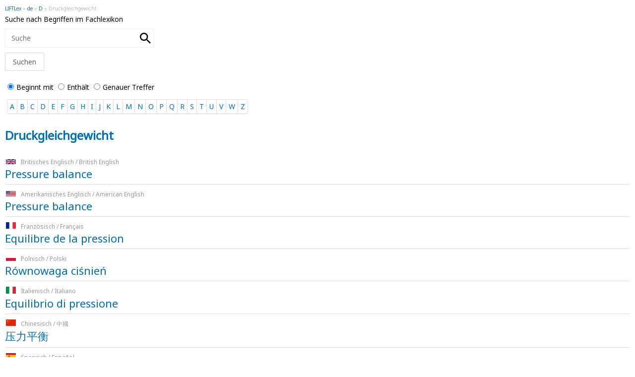

--- FILE ---
content_type: text/html; charset=UTF-8
request_url: https://vah-lex.handwerksblatt.de/LIFTLex/de/D/4701
body_size: 2071
content:
<!DOCTYPE html>
<html lang="en">
<head>
    <link rel="stylesheet" href="/tmpl/assets/css/style.css">
    <meta name="viewport" content="width=device-width,minimum-scale=1,initial-scale=1,user-scalable=no">
    <meta http-equiv="Content-Type" content="text/html; charset=utf-8" />
    <script src="/tmpl/assets/js/iframeResizer.contentWindow.min.js"></script>
    <title>LEX - de - Druckgleichgewicht</title>
    <link rel="canonical" href="https://vah-lex.handwerksblatt.de/LIFTLex/de/D/4701">
    <style>
    .teaserlist li a, .article-link, h3, .listingdetail h1, .listingdetail dd, .paginationholder a, .paginationholder span, .breadcrumb a{
        color: #0070b8;
    }
    ul.teaserlist>li>span, .teaserlist li:hover a, .paginationholder a.jp-current, .paginationholder a:hover{
        background: #0070b8;
    }
</style></head>
<body>
<div class="wrapper">
    <div class="breadcrumb">
        	    		    	    
                                <a href="/LIFTLex/">LIFTLex</a> »
                <?$i++;?>
    	    		    	    
                                <a href="/LIFTLex/de/">de</a> »
                <?$i++;?>
    	    		    	    
                                <a href="/LIFTLex/de/D/">D</a> »
                <?$i++;?>
    	    		    	    
                                    Druckgleichgewicht                            <?$i++;?>
    </div>

<form id="searchForm" name="searchForm" method="post" action="/LIFTLex/de">
    <div id="searchheading">Suche nach Begriffen im Fachlexikon</div>
    <div class="input-append">
        <input type="text" title="suchen" id="filter_search" name="filter_search" value="" placeholder="Suche" size="30">
        <input type="submit" class="button btn btn-primary" value="Suchen">
    </div>
    <div id="searchmethod">
        <input type="radio" checked="checked" value="1" name="searchmethod" checked>Beginnt mit        <input type="radio" value="2" name="searchmethod" >Enthält        <input type="radio" value="3" name="searchmethod" >Genauer Treffer</div><div>
    </div>
</form>
    <div class="glossaryalphabet seopagination">
        <ul class="teaserlist">
                            <li><a href="/LIFTLex/de/A">A</a></li>
                            <li><a href="/LIFTLex/de/B">B</a></li>
                            <li><a href="/LIFTLex/de/C">C</a></li>
                            <li><a href="/LIFTLex/de/D">D</a></li>
                            <li><a href="/LIFTLex/de/E">E</a></li>
                            <li><a href="/LIFTLex/de/F">F</a></li>
                            <li><a href="/LIFTLex/de/G">G</a></li>
                            <li><a href="/LIFTLex/de/H">H</a></li>
                            <li><a href="/LIFTLex/de/I">I</a></li>
                            <li><a href="/LIFTLex/de/J">J</a></li>
                            <li><a href="/LIFTLex/de/K">K</a></li>
                            <li><a href="/LIFTLex/de/L">L</a></li>
                            <li><a href="/LIFTLex/de/M">M</a></li>
                            <li><a href="/LIFTLex/de/N">N</a></li>
                            <li><a href="/LIFTLex/de/O">O</a></li>
                            <li><a href="/LIFTLex/de/P">P</a></li>
                            <li><a href="/LIFTLex/de/Q">Q</a></li>
                            <li><a href="/LIFTLex/de/R">R</a></li>
                            <li><a href="/LIFTLex/de/S">S</a></li>
                            <li><a href="/LIFTLex/de/T">T</a></li>
                            <li><a href="/LIFTLex/de/U">U</a></li>
                            <li><a href="/LIFTLex/de/V">V</a></li>
                            <li><a href="/LIFTLex/de/W">W</a></li>
                            <li><a href="/LIFTLex/de/Z">Z</a></li>
                    </ul>
    </div>
    <div class="listingdetail">
        <h1>Druckgleichgewicht</h1>
                    <dl>
                <dt><span><img src="/tmpl/assets/images/2.png" alt=""></span>Britisches Englisch / British English</dt>
                <dd>Pressure balance</dd>
            </dl>
                    <dl>
                <dt><span><img src="/tmpl/assets/images/3.png" alt=""></span>Amerikanisches Englisch / American English</dt>
                <dd>Pressure balance</dd>
            </dl>
                    <dl>
                <dt><span><img src="/tmpl/assets/images/4.png" alt=""></span>Französisch / Français</dt>
                <dd>Equilibre de la pression</dd>
            </dl>
                    <dl>
                <dt><span><img src="/tmpl/assets/images/5.png" alt=""></span>Polnisch / Polski</dt>
                <dd>Równowaga ciśnień</dd>
            </dl>
                    <dl>
                <dt><span><img src="/tmpl/assets/images/6.png" alt=""></span>Italienisch / Italiano</dt>
                <dd>Equilibrio di pressione</dd>
            </dl>
                    <dl>
                <dt><span><img src="/tmpl/assets/images/7.png" alt=""></span>Chinesisch / 中國</dt>
                <dd>压力平衡</dd>
            </dl>
                    <dl>
                <dt><span><img src="/tmpl/assets/images/8.png" alt=""></span>Spanisch / Español</dt>
                <dd>Equilibrio de presión</dd>
            </dl>
                    <dl>
                <dt><span><img src="/tmpl/assets/images/9.png" alt=""></span>Türkisch / Türk</dt>
                <dd>Basınç dengesi</dd>
            </dl>
                    <dl>
                <dt><span><img src="/tmpl/assets/images/10.png" alt=""></span>Russisch / Pусский</dt>
                <dd>равновесие по давлению</dd>
            </dl>
            </div>
</div>
<!-- Global site tag (gtag.js) - Google Analytics
<script async src="https://www.googletagmanager.com/gtag/js?id=UA-114115375-1"></script>
<script>
    window.dataLayer = window.dataLayer || [];
    function gtag(){dataLayer.push(arguments);}
    gtag('js', new Date());

    gtag('config', 'UA-114115375-1');
</script>-->

<!--
<script async src="https://www.googletagmanager.com/gtag/js"></script>

<script type="text/plain" data-cookieconsent="statistics">
    // Stores whether or not the tracker has been created.
    var trackerCreated = false;

    function createTracker(opt_clientId,uaId) {
        if (!trackerCreated) {
            var fields = {};
            if (opt_clientId) {
                fields.clientId = opt_clientId;
            }
            window.dataLayer = window.dataLayer || [];
            function gtag(){dataLayer.push(arguments);}
            gtag('js', new Date());

            gtag('config', uaId);
            ga('create', uaId, 'auto', fields);
            trackerCreated = true;
        }
    }

    window.addEventListener('message', function(event) {
        // Ignores messages from untrusted domains.
        console.log(event);
        //if (event.origin != 'https://www.die-fassade.de') return;
        if (event.origin == 'https://www.die-fassade.de'){
            createTracker(event.data,'UA-59739952-1');
        }

        if (event.origin == 'https://www.lift-journal.de'){
            createTracker(event.data,'UA-59743043-1');
        }

        if (event.origin == 'https://www.rts-magazin.de'){
            createTracker(event.data,'UA-59740046-1');
        }

        if (event.origin == 'https://www.gebaeudehuelle.net'){
            createTracker(event.data,'UA-135345819-1');
        }

    });
</script>
-->
</body>
</html>


--- FILE ---
content_type: text/css
request_url: https://vah-lex.handwerksblatt.de/tmpl/assets/css/style.css
body_size: 2371
content:
/*! normalize.css v3.0.3 | MIT License | github.com/necolas/normalize.css */img,legend{border:0}legend,td,th{padding:0}html{font-family:sans-serif;-ms-text-size-adjust:100%;-webkit-text-size-adjust:100%}body{margin:0}article,aside,details,figcaption,figure,footer,header,hgroup,main,menu,nav,section,summary{display:block}audio,canvas,progress,video{display:inline-block;vertical-align:baseline}audio:not([controls]){display:none;height:0}[hidden],template{display:none}a{background-color:transparent}a:active,a:hover{outline:0}abbr[title]{border-bottom:1px dotted}b,optgroup,strong{font-weight:700}dfn{font-style:italic}h1{font-size:2em;margin:.67em 0}mark{background:#ff0;color:#000}small{font-size:80%}sub,sup{font-size:75%;line-height:0;position:relative;vertical-align:baseline}sup{top:-.5em}sub{bottom:-.25em}svg:not(:root){overflow:hidden}figure{margin:1em 40px}hr{box-sizing:content-box;height:0}pre,textarea{overflow:auto}code,kbd,pre,samp{font-family:monospace,monospace;font-size:1em}button,input,optgroup,select,textarea{color:inherit;font:inherit;margin:0}button{overflow:visible}button,select{text-transform:none}button,html input[type=button],input[type=reset]{-webkit-appearance:button;cursor:pointer}button[disabled],html input[disabled]{cursor:default}button::-moz-focus-inner,input::-moz-focus-inner{border:0;padding:0}input{line-height:normal}input[type=checkbox],input[type=radio]{box-sizing:border-box;padding:0}input[type=number]::-webkit-inner-spin-button,input[type=number]::-webkit-outer-spin-button{height:auto}input[type=search]{-webkit-appearance:textfield;box-sizing:content-box}input[type=search]::-webkit-search-cancel-button,input[type=search]::-webkit-search-decoration{-webkit-appearance:none}fieldset{border:1px solid silver;margin:0 2px;padding:.35em .625em .75em}table{border-collapse:collapse;border-spacing:0}
/*
@font-face {
    font-family: 'Noto';
    font-style: normal;
    font-weight: 300;
    src: url(//fonts.gstatic.com/ea/notosanstc/v1/NotoSansTC-Light.woff2) format('woff2'),
    url(//fonts.gstatic.com/ea/notosanstc/v1/NotoSansTC-Light.woff) format('woff'),
    url(//fonts.gstatic.com/ea/notosanstc/v1/NotoSansTC-Light.otf) format('opentype');
    text-rendering: optimizeLegibility;
}
*/
@font-face {
    font-family: 'Noto';
    font-style: normal;
    font-weight: 300;
    src: url(/tmpl/assets/fonts/NotoSans-Regular.ttf) format('truetype');
    text-rendering: optimizeLegibility;
}

/*
@font-face {
    font-family: 'Noto';
    font-style: normal;
    font-weight: 400;
    src: local('Lato Regular'), local('Lato-Regular'), url(https://fonts.gstatic.com/s/lato/v13/8qcEw_nrk_5HEcCpYdJu8BTbgVql8nDJpwnrE27mub0.woff2) format('woff2');
    unicode-range: U+0100-024F, U+1E00-1EFF, U+20A0-20AB, U+20AD-20CF, U+2C60-2C7F, U+A720-A7FF;
}
@font-face {
    font-family: 'Noto';
    font-style: normal;
    font-weight: 400;
    src: local('Lato Regular'), local('Lato-Regular'), url(https://fonts.gstatic.com/s/lato/v13/MDadn8DQ_3oT6kvnUq_2r_esZW2xOQ-xsNqO47m55DA.woff2) format('woff2');
    unicode-range: U+0000-00FF, U+0131, U+0152-0153, U+02C6, U+02DA, U+02DC, U+2000-206F, U+2074, U+20AC, U+2212, U+2215;
}
*/

body{
    font-family: 'Noto';
    font-size: 14px;
}

.wrapper{
    padding: 10px;
}

.teaserlist {
    display: inline-block;
    margin-bottom: 13px;
    margin-left: 0;
    padding-left: 4px;
}

.teaserlist li:first-child {
    float: left;
    line-height: 20px;
    text-decoration: none;
}

.teaserlist li {
    display: inline;
    margin: 0px;
    list-style-type: none;
}

.teaserlist li:first-child a {
    border-left: 1px solid #dddddd;
    border-bottom-left-radius: 4px;
    border-top-left-radius: 4px;
}

.teaserlist li a {
    padding: 4px 5px;
    -moz-border-bottom-colors: none;
    -moz-border-left-colors: none;
    -moz-border-right-colors: none;
    -moz-border-top-colors: none;
    border-color: #dddddd;
    border-image: none;
    border-style: solid;
    border-width: 1px 1px 1px 0;
    float: left;
    line-height: 20px;
    color: #ae0f1d;
    text-decoration: none;
}
.teaserlist li:last-child a {
    border-bottom-right-radius: 4px;
    border-top-right-radius: 4px;
}

ul.teaserlist>li>span{
    padding: 4px 5px !important;
    border-color: #ddd;
    border-image: none;
    border-style: solid;
    border-width: 1px 1px 1px 1px;
    float: left;
    line-height: 20px;
    text-decoration: none;
    border-left: 0;
    background: #ae0f1d;
    color: #fff;
}

.teaserlist li:hover a{
    padding: 4px 5px !important;
    border-color: #ddd;
    border-image: none;
    border-style: solid;
    border-width: 1px 1px 1px 1px;
    float: left;
    line-height: 20px;
    text-decoration: none;
    border-left: 0;
    background: #ae0f1d;
    color: #fff;
}


.teaserlist li:first-child:hover a{
    border-left: 1px solid #ddd;
    border-bottom-left-radius: 4px;
    border-top-left-radius: 4px;
}


ul.teaserlist>li:first-child>span {
    border-left: 1px solid #ddd;
    border-bottom-left-radius: 4px;
    border-top-left-radius: 4px;
}

.article-w {
    position: relative;
    width: 100%;
    margin-top: 0px;
    margin-bottom: 15px;
    padding-bottom: 0px;
    float: left;
    border: 1px solid #ededed;
    background-image: none;
    background-position: 0% 0%;
    background-size: auto;
    background-repeat: repeat;
    background-attachment: scroll;
    box-shadow: #f0f0f0 1px 0px 1px 0px;
    font-weight: 400;
    opacity: 0;
}

.article-w.lang_show{
    opacity: 1;
}

.article-link {
    position: relative;
    display: block;
    float: none;
    background-color: white;
    -webkit-transition-delay: initial;
    transition-delay: initial;
    font-weight: 400;
    color: #ae0f1d;
    max-width: 100%;
    display: inline-block;
    width: 100%;
    height: 100%;
    background-image: url(https://www.handwerksblatt.de/templates/handwerksblatt/images/arrow-article2.svg);
    background-position: 99% 63%;
    background-size: 15px;
    background-repeat: no-repeat;
}

.article-search .article-text-w {
    width: 100%;
    height: auto;
    float: left;
}

h3 {
    color: #ae0f1d;
    font-size: 22px;
    line-height: 1em;
    font-weight: 400;
    padding: 18px 0 15px 15px;
    margin: 0;
}

.lang_show h3 span{
    height: 16px;
    display: inline-block;
    width: 43px;
}

.lang_show h3 span img{
    width: auto;
    height: 100%;
}

.article-text-w {
    position: relative;
    width: 50%;
    height: 250px;
    float: right;
    background-position: 99% 63%;
    background-size: 15px;
    background-repeat: no-repeat;
}

.listingdetail h1{
    margin-top: 10px;
    margin-bottom: 30px;
    color: #ae0f1d;
    font-size: 24px;
    line-height: 1.3em;
    font-weight: bold;
}

.listingdetail dt{
    color: #999;
    font-size: 12px;
    margin: 11px 0 0;
}

.listingdetail dd {
    padding: 0;
    margin-left: 0;
    font-size: 22px;
    display: block;
    color: #ae0f1d;
    font-weight: 400;
    text-decoration: none;
}
.listingdetail dl {
    border-bottom: 1px solid #ddd;
    padding-bottom: 6px;
    margin: 0;
}
.listingdetail dl:last-child {
    border-bottom: none;
}

.listingdetail dl dt span{
    display: inline-block;
    height: auto;
    width: 20px;
    margin-right: 10px;
    margin-left: 2px;
}
.listingdetail dl dt span img{
    max-width: 100%;
    width: 100%;
    height: auto;
}

.paginationholder{
    display: inline-block;
    font-size: 14px;
    text-align: center;
    margin: 0 auto;
    width: 100%;
    padding: 0;
}

.paginationholder a{
    display: inline-block;
    float: left;
    margin: 0 5px;
    color: #ae0f1d;
    text-decoration: none;
    cursor: pointer;
    padding: 2px 8px;
    margin-right: 1px;
    margin-left: 1px;
}

.paginationholder a.jp-current{
    border-radius: 2px;
    background-color: #ae0f1d;
    color: white;
}

.paginationholder a:hover{
    border-radius: 2px;
    background-color: #ae0f1d;
    color: white;

}

.paginationholder .jp-disabled:hover{
    color: #ddd;
    background-color: #fff;
}

.paginationholder .jp-disabled{
    color: #ddd;
}

.activeselect{
    font-weight: bold;
}

.paginationholder span{
    display: inline-block;
    float: left;
    margin: 0 5px;
    color: #ae0f1d;
    text-decoration: none;
    cursor: default;
    padding: 2px 8px;
    margin-right: 1px;
    margin-left: 1px;
}

#searchForm{
    display: inline-block;
    width: 100%;
}

#filter_search {
    margin-bottom: 0;
    border-top-style: none;
    border-right-style: none;
    border-bottom: 1px solid #dadada;
    border-left-style: none;
    display: block;
    width: 100%;
    padding: 8px 12px;
    font-size: 14px;
    line-height: 1.428571429;
    color: #333;
    background-color: #fff;
    border: 1px solid rgb(237,237,237);
    background: url("/tmpl/assets/images/search.svg") no-repeat right top;
    background-size: 22px;
    background-position: 98% 50%;
}

#searchForm input[type="submit"] {
    text-align: center;
    padding: 8px 15px;
    float: left;
    border: 1px solid #dadada;
    border-radius: 2px;
    background-color: transparent;
    box-shadow: none;
    color: #5e5e5e;
    margin: 10px 0 20px 0;
    display: inline-block;
    line-height: inherit;
    text-decoration: none;
    cursor: pointer;
    margin-right: 15px;
}

div#searchheading {
    display: inline-block;
    width: 100%;
    margin: 0 0 10px 0;
}

.input-append {
    display: inline-block;
    width: 275px;
}


#searchmethod {
    display: inline-block;
    width: 100%;
}

#searchmethod input {
    margin: 5px;
}

.breadcrumb{
    color: #bababa;
    font-size: 10px;
    margin-bottom: 5px;
}

.breadcrumb a{
    text-decoration: none;
    color: #ae0f1d;
}

--- FILE ---
content_type: image/svg+xml
request_url: https://vah-lex.handwerksblatt.de/tmpl/assets/images/search.svg
body_size: 402
content:
<svg xmlns="http://www.w3.org/2000/svg" width="446" height="446" viewBox="76.5 166.5 446 446"><path d="M395.2 447h-20.1l-7.1-6.9c25-29.1 40-66.8 40-107.9 0-91.5-74.2-165.8-165.8-165.8S76.5 240.7 76.5 332.2 150.7 498 242.2 498c41.1 0 78.8-15 107.9-40l6.9 7.1v20.1l127.5 127.2 38-38L395.2 447zm-153 0c-63.5 0-114.8-51.3-114.8-114.8s51.3-114.8 114.8-114.8S357 268.8 357 332.2 305.7 447 242.2 447z"/></svg>